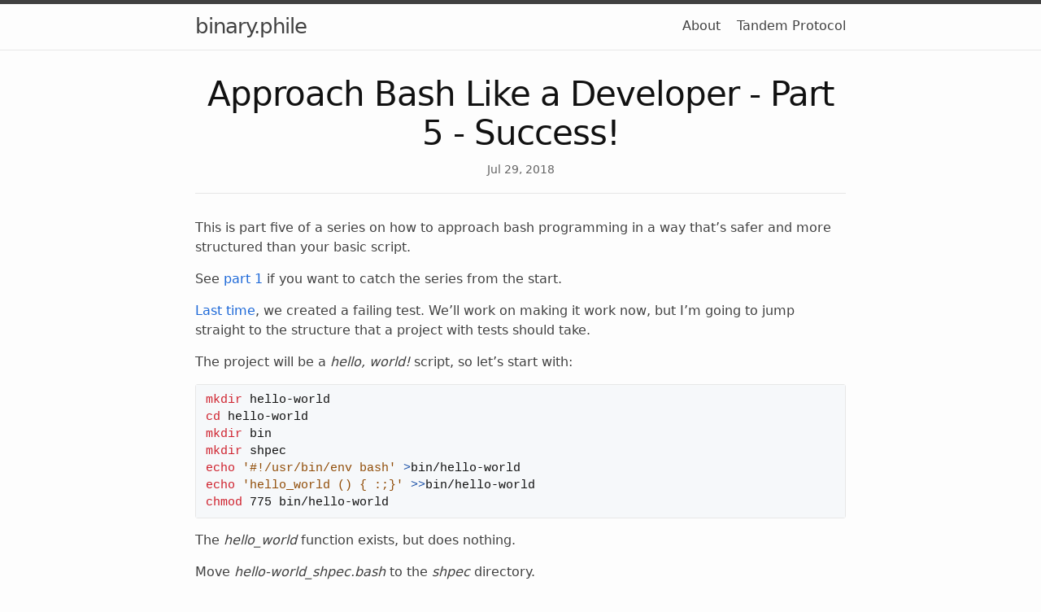

--- FILE ---
content_type: text/html; charset=utf-8
request_url: http://www.binaryphile.com/bash/2018/07/29/approach-bash-like-a-developer-part-5-success.html
body_size: 2727
content:
<!DOCTYPE html>
<html lang="en"><head>
  <meta charset="utf-8">
  <meta http-equiv="X-UA-Compatible" content="IE=edge">
  <meta name="viewport" content="width=device-width, initial-scale=1"><!-- Begin Jekyll SEO tag v2.8.0 -->
<title>Approach Bash Like a Developer - Part 5 - Success! | binary.phile</title>
<meta name="generator" content="Jekyll v3.10.0" />
<meta property="og:title" content="Approach Bash Like a Developer - Part 5 - Success!" />
<meta property="og:locale" content="en_US" />
<meta name="description" content="This is part five of a series on how to approach bash programming in a way that’s safer and more structured than your basic script." />
<meta property="og:description" content="This is part five of a series on how to approach bash programming in a way that’s safer and more structured than your basic script." />
<link rel="canonical" href="https://binaryphile.github.io/bash/2018/07/29/approach-bash-like-a-developer-part-5-success.html" />
<meta property="og:url" content="https://binaryphile.github.io/bash/2018/07/29/approach-bash-like-a-developer-part-5-success.html" />
<meta property="og:site_name" content="binary.phile" />
<meta property="og:type" content="article" />
<meta property="article:published_time" content="2018-07-29T00:00:00+00:00" />
<meta name="twitter:card" content="summary" />
<meta property="twitter:title" content="Approach Bash Like a Developer - Part 5 - Success!" />
<script type="application/ld+json">
{"@context":"https://schema.org","@type":"BlogPosting","dateModified":"2018-07-29T00:00:00+00:00","datePublished":"2018-07-29T00:00:00+00:00","description":"This is part five of a series on how to approach bash programming in a way that’s safer and more structured than your basic script.","headline":"Approach Bash Like a Developer - Part 5 - Success!","mainEntityOfPage":{"@type":"WebPage","@id":"https://binaryphile.github.io/bash/2018/07/29/approach-bash-like-a-developer-part-5-success.html"},"url":"https://binaryphile.github.io/bash/2018/07/29/approach-bash-like-a-developer-part-5-success.html"}</script>
<!-- End Jekyll SEO tag -->
<link id="main-stylesheet" rel="stylesheet" href="/assets/css/style.css"><link type="application/atom+xml" rel="alternate" href="https://binaryphile.github.io/feed.xml" title="binary.phile" />
</head>
<body><header class="site-header">

  <div class="wrapper">
    <a class="site-title" rel="author" href="/">binary.phile</a>
      <nav class="site-nav">
        <input type="checkbox" id="nav-trigger" />
        <label for="nav-trigger">
          <span class="menu-icon"></span>
        </label>

        <div class="nav-items">
  <a class="nav-item" href="/about/">About</a>
  <a class="nav-item" href="/CLAUDE.html">Tandem Protocol</a>
</div>

      </nav>
  </div>
</header>
<main class="page-content" aria-label="Content">
      <div class="wrapper">
        <article class="post h-entry" itemscope itemtype="http://schema.org/BlogPosting">

  <header class="post-header">
    <h1 class="post-title p-name" itemprop="name headline">Approach Bash Like a Developer - Part 5 - Success!</h1>
    <div class="post-meta">
      <time class="dt-published" datetime="2018-07-29T00:00:00+00:00" itemprop="datePublished">
        Jul 29, 2018
      </time>
    </div>
  </header>

  <div class="post-content e-content" itemprop="articleBody">
    <p>This is part five of a series on how to approach bash programming in a
way that’s safer and more structured than your basic script.</p>

<p>See <a href="/bash/2018/07/26/approach-bash-like-a-developer-part-1-intro.html">part 1</a> if you want to catch the series from the start.</p>

<p><a href="/bash/2018/07/28/approach-bash-like-a-developer-part-4-failure.html">Last time</a>, we created a failing test. We’ll work on making it work
now, but I’m going to jump straight to the structure that a project with
tests should take.</p>

<p>The project will be a <em>hello, world!</em> script, so let’s start with:</p>

<figure class="highlight"><pre><code class="language-bash" data-lang="bash"><span class="nb">mkdir </span>hello-world
<span class="nb">cd </span>hello-world
<span class="nb">mkdir </span>bin
<span class="nb">mkdir </span>shpec
<span class="nb">echo</span> <span class="s1">'#!/usr/bin/env bash'</span> <span class="o">&gt;</span>bin/hello-world
<span class="nb">echo</span> <span class="s1">'hello_world () { :;}'</span> <span class="o">&gt;&gt;</span>bin/hello-world
<span class="nb">chmod </span>775 bin/hello-world</code></pre></figure>

<p>The <em>hello_world</em> function exists, but does nothing.</p>

<p>Move <em>hello-world_shpec.bash</em> to the <em>shpec</em> directory.</p>

<p>Open <em>hello-world_shpec.bash</em> in an editor and add the following to the
beginning:</p>

<figure class="highlight"><pre><code class="language-bash" data-lang="bash"><span class="nb">source</span> <span class="s2">"</span><span class="si">$(</span><span class="nb">dirname</span> <span class="s2">"</span><span class="si">$(</span><span class="nb">readlink</span> <span class="nt">-f</span> <span class="s2">"</span><span class="nv">$BASH_SOURCE</span><span class="s2">"</span><span class="si">)</span><span class="s2">"</span><span class="si">)</span><span class="s2">"</span>/../bin/hello-world</code></pre></figure>

<p>That finds the true location of <em>hello-world_shpec.bash</em> via <em>readlink</em>,
then trims off the filename from the path. It then adds the relative
path to our <em>hello-world</em> source file.</p>

<p>Note that on Mac, you’ll need to install GNU readlink via homebrew, then
use <em>greadlink</em> instead of the <em>readlink</em> above.  You may simply want to
alias <em>readlink</em> to <em>greadlink</em> in your scripts.  See the <a href="/bash/2018/08/23/approach-bash-like-a-developer-part-10.5-aside-on-aliases.html">post on
aliases</a> for how to create aliases in scripts.</p>

<p>Shpec now outputs the following:</p>

<figure class="highlight"><pre><code class="language-bash" data-lang="bash"><span class="o">&gt;</span> shpec shpec/hello-world_shpec.bash
hello_world
  echos <span class="s1">'hello, world!'</span>
  <span class="o">(</span>Expected <span class="o">[</span>hello, world!] to equal <span class="o">[])</span>
1 examples, 1 failures
0m0.004s 0m0.000s
0m0.000s 0m0.000s</code></pre></figure>

<p>Still failing.  Excellent!</p>

<p>At this point, all we need to do is update the <em>hello_world</em> function:</p>

<figure class="highlight"><pre><code class="language-bash" data-lang="bash"><span class="c">#!/usr/bin/env bash</span>

hello_world <span class="o">()</span> <span class="o">{</span>
  <span class="nb">echo</span> <span class="s2">"hello, world!"</span>
<span class="o">}</span></code></pre></figure>

<p>Shpec’s output:</p>

<figure class="highlight"><pre><code class="language-bash" data-lang="bash"><span class="o">&gt;</span> shpec shpec/hello-world_shpec.bash
hello_world
  echos <span class="s1">'hello, world!'</span>
1 examples, 0 failures
0m0.000s 0m0.000s
0m0.000s 0m0.000s</code></pre></figure>

<p>Success! Excellent!</p>

<p>Continue with <a href="/bash/2018/07/30/approach-bash-like-a-developer-part-6-outline-script.html">part 6</a> - outline script</p>


  </div>

  <a class="u-url" href="/bash/2018/07/29/approach-bash-like-a-developer-part-5-success.html" hidden></a>
</article>

      </div>
    </main><link id="fa-stylesheet" rel="stylesheet" href="https://cdn.jsdelivr.net/npm/@fortawesome/fontawesome-free@7.0.0/css/all.min.css">

<footer class="site-footer h-card">
  <data class="u-url" value="/"></data>

  <div class="wrapper">

    <div class="footer-col-wrapper">
      <div class="footer-col">
      </div>
      <div class="footer-col">
        <p>Musings, mostly on technology.</p>
      </div>
    </div>

    <div class="social-links"><ul class="social-media-list"><li>
    <a rel="me" href="" target="_blank" title="">
      <span class="grey fa-brands fa- fa-lg"></span>
    </a>
  </li><li>
    <a rel="me" href="" target="_blank" title="">
      <span class="grey fa-brands fa- fa-lg"></span>
    </a>
  </li><li>
    <a rel="me" href="" target="_blank" title="">
      <span class="grey fa-brands fa- fa-lg"></span>
    </a>
  </li>
  <li>
    <a href="https://binaryphile.github.io/feed.xml" target="_blank" title="Subscribe to syndication feed">
      <svg class="svg-icon grey" viewbox="0 0 16 16">
        <path d="M12.8 16C12.8 8.978 7.022 3.2 0 3.2V0c8.777 0 16 7.223 16 16h-3.2zM2.194
          11.61c1.21 0 2.195.985 2.195 2.196 0 1.21-.99 2.194-2.2 2.194C.98 16 0 15.017 0
          13.806c0-1.21.983-2.195 2.194-2.195zM10.606
          16h-3.11c0-4.113-3.383-7.497-7.496-7.497v-3.11c5.818 0 10.606 4.79 10.606 10.607z"
        />
      </svg>
    </a>
  </li>
</ul>
</div>

  </div>

</footer>

</body>

</html>


--- FILE ---
content_type: text/css; charset=utf-8
request_url: http://www.binaryphile.com/assets/css/style.css
body_size: 2794
content:
.highlight .err{color:#e3d2d2;background-color:#a61717}.highlight .c{color:#9c9996}.highlight .cm{color:#9c9996}.highlight .cp{color:#9c9996}.highlight .c1{color:#9c9996}.highlight .cs{color:#9c9996;font-style:italic}.highlight .gd{color:#e25050}.highlight .gd .x{color:#e25050}.highlight .ge{font-style:italic}.highlight .gh{color:#999}.highlight .gi{color:#3f993f}.highlight .gi .x{color:#3f993f}.highlight .go{color:#888}.highlight .gp{color:#555}.highlight .gr{color:#a00}.highlight .gs{font-weight:bold}.highlight .gt{color:#a00}.highlight .gu{color:#aaa}.highlight .k{color:#cf222e}.highlight .kc{color:#cf222e}.highlight .kd{color:#cf222e}.highlight .kp{color:#cf222e}.highlight .kr{color:#cf222e}.highlight .kt{color:#458}.highlight .n{color:#111}.highlight .na{color:#097e39}.highlight .nb{color:#cf222e}.highlight .bp{color:#999}.highlight .nc{color:#097e39}.highlight .ne{color:#900}.highlight .nf{color:#2c7d74}.highlight .ni{color:#097e39}.highlight .nn{color:#097e39}.highlight .no{color:#a61154}.highlight .nt{color:#b81e63}.highlight .nv{color:#752a75}.highlight .vc{color:#752a75}.highlight .vg{color:#752a75}.highlight .vi{color:#752a75}.highlight .o{color:#0842a0}.highlight .ow{color:#0842a0}.highlight .m{color:#005a99}.highlight .mf{color:#005a99}.highlight .mh{color:#005a99}.highlight .mi{color:#005a99}.highlight .il{color:#005a99}.highlight .mo{color:#005a99}.highlight .s{color:#914d08}.highlight .s1{color:#914d08}.highlight .s2{color:#914d08}.highlight .sb{color:#914d08}.highlight .sc{color:#914d08}.highlight .sd{color:#914d08}.highlight .se{color:#914d08}.highlight .sh{color:#914d08}.highlight .si{color:#914d08}.highlight .sr{color:#009926}.highlight .ss{color:#0842a0}.highlight .sx{color:#914d08}.highlight .w{color:#bbb}.highlight .lineno,.highlight .gl{color:#9c9996}.highlight .hll{background-color:#ffc}html{font-size:16px}body,h1,h2,h3,h4,h5,h6,p,blockquote,pre,hr,dl,dd,ol,ul,figure{margin:0;padding:0}body{font:400 16px/1.5 -apple-system,system-ui,BlinkMacSystemFont,"Segoe UI","Segoe UI Emoji","Segoe UI Symbol","Apple Color Emoji",Roboto,Helvetica,Arial,sans-serif;color:#414141;background-color:#fdfdfd;-webkit-text-size-adjust:100%;-webkit-font-feature-settings:"kern" 1;-moz-font-feature-settings:"kern" 1;-o-font-feature-settings:"kern" 1;font-feature-settings:"kern" 1;font-kerning:normal;display:flex;min-height:100vh;flex-direction:column;overflow-wrap:break-word}h1,h2,h3,h4,h5,h6,p,blockquote,pre,ul,ol,dl,figure,div.highlight,figure.highlight{margin-bottom:15px}hr{margin-top:30px;margin-bottom:30px}main{display:block}img{max-width:100%;vertical-align:middle}figure>img{display:block}figcaption{font-size:14px}ul,ol{margin-left:30px}li>ul,li>ol{margin-bottom:0}h1,h2,h3,h4,h5,h6{color:#111;font-weight:500}a{color:#1e69d8;text-decoration:none}a:visited{color:#154895}a:hover{color:#414141;text-decoration:underline #818181;text-underline-offset:3px}.social-media-list a:hover{text-decoration:none}.social-media-list a:hover .username{text-decoration:underline}blockquote{color:#818181;border-left:4px solid #e7e7e7;padding-left:15px;font-size:1.05rem;font-style:italic}blockquote>:last-child{margin-bottom:0}blockquote i,blockquote em{font-style:normal}pre,code{font-family:"Menlo","Inconsolata","Consolas","Roboto Mono","Ubuntu Mono","Liberation Mono","Courier New",monospace;background-color:#f6f8fa}@media screen and (max-width: 600px){pre,code{font-family:monospace}}pre{padding:8px 12px;font-size:15px;line-height:1.4;color:#111;overflow-x:auto}pre>code{display:inline-block;width:100%}div.highlight,figure.highlight{border:1px solid #e7e7e7;border-radius:3px}div.highlight pre,figure.highlight pre{margin:0}div.highlight table,div.highlight tbody,div.highlight th,div.highlight tr,div.highlight td,figure.highlight table,figure.highlight tbody,figure.highlight th,figure.highlight tr,figure.highlight td{margin:0;padding:0;border:0}div.highlight .lineno,div.highlight .gl,figure.highlight .lineno,figure.highlight .gl{text-align:right}figure.highlight table{margin:-8px -12px -14px}figure.highlight td.gutter{border-right:1px solid #e7e7e7}figure.highlight td.code{width:100%}code.highlighter-rouge{padding:1px 5px;font-size:14px;border:1px solid #e7e7e7;border-radius:3px}.wrapper{max-width:800px;margin:0 auto;padding:0 30px}@media screen and (max-width: 600px){.wrapper{padding-right:18px;padding-left:18px}}.wrapper:after{content:"";display:table;clear:both}.orange{color:#f66a0a}.grey{color:#828282}.svg-icon{width:1.25em;height:1.25em;display:inline-block;fill:currentColor;vertical-align:text-bottom;overflow:visible}table{margin-bottom:30px;width:100%;text-align:left;color:#3f3f3f;border-collapse:collapse;border:1px solid #e7e7e7}table tr:nth-child(even){background-color:#f6f6f6}table th,table td{padding:10px 15px}table th{background-color:#efefef;border:1px solid #dfdfdf}table td{border:1px solid #e7e7e7}@media screen and (max-width: 800px){table{display:block;overflow-x:auto;-webkit-overflow-scrolling:touch;-ms-overflow-style:-ms-autohiding-scrollbar}}.site-header{position:relative;width:100%;min-height:55.95px;line-height:54px;background-color:#fdfdfd;border-top:5px solid #414141;border-bottom:1px solid #e7e7e7}.site-title{font-size:1.625rem;font-weight:300;letter-spacing:-1px;margin-bottom:0;float:left}@media screen and (max-width: 600px){.site-title{padding-right:45px}}.site-title,.site-title:visited{color:#414141}.site-nav{float:right;border:none;background-color:inherit}.site-nav label[for="nav-trigger"],.site-nav #nav-trigger{display:none}.site-nav .nav-item{color:#414141}.site-nav .nav-item:not(:last-child){margin-right:15px}@media screen and (max-width: 600px){.site-nav{position:absolute;top:9px;right:18px;background-color:#fdfdfd;border:1px solid #e7e7e7;border-radius:5px;text-align:right}.site-nav label[for="nav-trigger"]{display:block;float:right;width:36px;height:36px;cursor:pointer}.site-nav .menu-icon{float:right;width:36px;height:26px;line-height:0;padding-top:18px;text-align:center}.site-nav .menu-icon::before{font-family:"Font Awesome 7 Free";font-weight:900}.site-nav .menu-icon>svg path{fill:#414141}.site-nav #nav-trigger ~ label[for=nav-trigger] .menu-icon::before{content:"\f0c9";font-size:1.25em}.site-nav #nav-trigger ~ .nav-items{clear:both;display:none}.site-nav #nav-trigger:checked ~ label[for=nav-trigger] .menu-icon::before{content:"\f00d";font-size:1.5em}.site-nav #nav-trigger:checked ~ .nav-items{display:block;padding-bottom:5px}.site-nav #nav-trigger:checked ~ .nav-items .nav-item{margin-left:20px;padding:5px 10px}.site-nav .nav-item{display:block;margin-right:15px;padding:5px 0;color:#414141;line-height:1.5}}.site-footer{border-top:1px solid #e7e7e7;padding:30px 0}.footer-heading{font-size:1.125rem;margin-bottom:15px}.feed-subscribe .svg-icon{padding:5px 5px 2px 0}.contact-list,.social-media-list{list-style:none;margin-left:0}.footer-col-wrapper,.social-links{font-size:.9375rem;color:#656565}.footer-col{margin-bottom:15px}.footer-col-1,.footer-col-2{width:calc(50% - (30px / 2))}.footer-col-3{width:calc(100% - (30px / 2))}@media screen and (min-width: 800px){.footer-col-1{width:calc(35% - (30px / 2))}.footer-col-2{width:calc(20% - (30px / 2))}.footer-col-3{width:calc(45% - (30px / 2))}}@media screen and (min-width: 600px){.footer-col-wrapper{display:flex}.footer-col{width:calc(100% - (30px / 2));padding:0 15px}.footer-col:first-child{padding-right:15px;padding-left:0}.footer-col:last-child{padding-right:0;padding-left:15px}}.page-content{padding:30px 0;flex:1 0 auto}.page-heading{font-size:2rem}.post-list-heading{font-size:1.75rem}.post-list{margin-left:0;list-style:none}.post-list>li{margin-bottom:30px}.post-meta{font-size:14px;color:#656565}.post-link{display:block;font-size:1.5rem}.post-header{margin-bottom:30px;padding-bottom:18px;text-align:center;border-bottom:1px solid #e7e7e7}.post-meta .bullet-divider{padding-inline:15px}.post-meta .meta-label{font-weight:600}.post-meta .force-inline{display:inline}.post-meta .force-inline::before{content:"•";padding-inline:5px}.post-meta .post-authors{margin-top:3px}.post-title,.post-content h1{margin-bottom:10px;font-size:2.625rem;font-weight:400;letter-spacing:-1px;line-height:1.15}@media screen and (min-width: 800px){.post-title,.post-content h1{font-size:2.625rem}}.post-content{margin-bottom:30px}.post-content h1,.post-content h2,.post-content h3,.post-content h4,.post-content h5,.post-content h6{margin-top:30px}.post-content h2{font-size:1.75rem}@media screen and (min-width: 800px){.post-content h2{font-size:2rem}}.post-content h3{font-size:1.375rem}@media screen and (min-width: 800px){.post-content h3{font-size:1.625rem}}.post-content h4{font-size:1.25rem}.post-content h5{font-size:1.125rem}.post-content h6{font-size:1.0625rem}.comments-disabled-message{text-align:center;font-weight:300}.social-media-list{display:table;margin:0 auto}.social-media-list li{float:left;min-width:45px;min-height:45px;text-align:center;margin:5px 10px 5px 0}.social-media-list li:last-of-type{margin-right:0}.social-media-list li a{display:block;padding:10px 12px;border:1px solid #e7e7e7}.social-media-list li a:hover{border-color:#dadada}.pagination{display:table;margin:0 auto;list-style-type:none}.pagination li{float:left;margin:0 3px;min-width:45px;min-height:45px;text-align:center}.pagination li a{display:block;text-decoration:none;border:1px solid #e7e7e7}.pagination li a:hover{border-color:#dadada}.pagination li a,.pagination li div{min-width:41px;padding:10px 12px;text-align:center;box-sizing:border-box}.pagination li div{border:1px solid transparent}.pagination li div.pager-edge{color:#e7e7e7;border:1px dashed}.pagination li div.current-page{font-weight:bold}.task-list{margin-left:0;padding-left:18px}.task-list-item{list-style-type:none}.task-list-item-checkbox{position:relative;margin-right:9px;margin-left:-15px;appearance:none;border:8px solid #e7e7e7;vertical-align:text-top;z-index:-1}.task-list-item-checkbox::after{position:absolute;top:-8px;left:-3px;width:4px;height:10px;content:"";border:solid transparent;border-width:0 2px 2px 0;transform:rotate(45deg)}.task-list-item-checkbox:checked::after{border-color:#414141}@media screen and (min-width: 800px){.one-half{width:calc(50% - (30px / 2))}}
